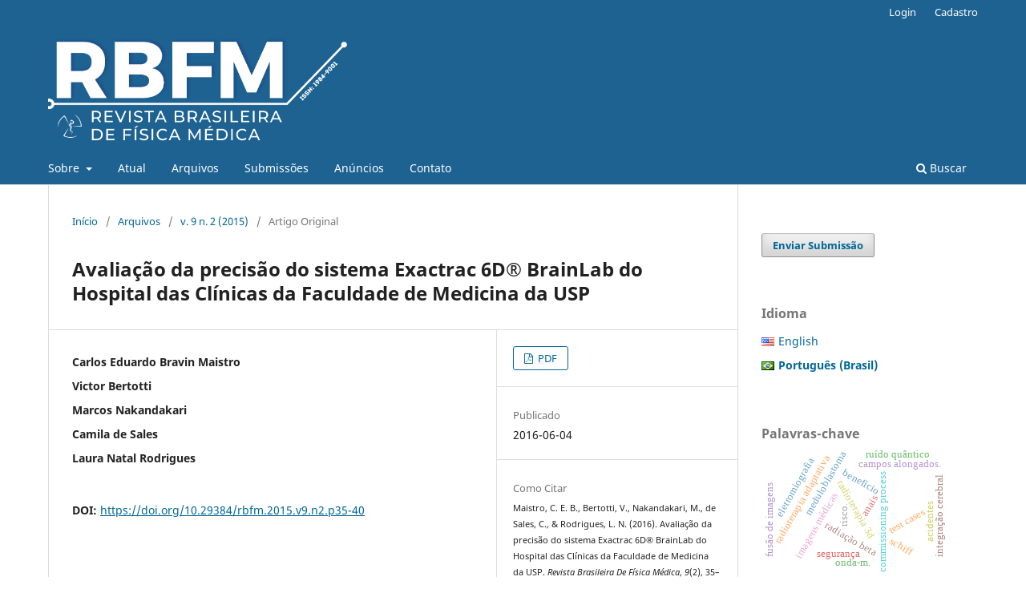

--- FILE ---
content_type: text/html; charset=utf-8
request_url: https://www.rbfm.org.br/rbfm/article/view/337
body_size: 11169
content:
<!DOCTYPE html>
<html lang="pt-BR" xml:lang="pt-BR">
<head>
	<meta charset="utf-8">
	<meta name="viewport" content="width=device-width, initial-scale=1.0">
	<title>
		Avaliação da precisão do sistema Exactrac 6D® BrainLab do Hospital das Clínicas da Faculdade de Medicina da USP
							| Revista Brasileira de Física Médica
			</title>

	
<meta name="generator" content="Open Journal Systems 3.3.0.21" />
<title>Revista Brasileira de Física Médica</title>
<link rel="schema.DC" href="http://purl.org/dc/elements/1.1/" />
<meta name="DC.Creator.PersonalName" content="Carlos Eduardo Bravin Maistro"/>
<meta name="DC.Creator.PersonalName" content="Victor Bertotti"/>
<meta name="DC.Creator.PersonalName" content="Marcos Nakandakari"/>
<meta name="DC.Creator.PersonalName" content="Camila de Sales"/>
<meta name="DC.Creator.PersonalName" content="Laura Natal Rodrigues"/>
<meta name="DC.Date.created" scheme="ISO8601" content="2016-06-04"/>
<meta name="DC.Date.dateSubmitted" scheme="ISO8601" content="2016-05-21"/>
<meta name="DC.Date.issued" scheme="ISO8601" content="2016-10-22"/>
<meta name="DC.Date.modified" scheme="ISO8601" content="2018-01-12"/>
<meta name="DC.Description" xml:lang="pt" content="O objetivo deste trabalho foi avaliar a exatidão e precisão do sistema Exactrac 6D® Brainlab, instalado no Hospital das Clínicas da Faculdade de Medicina da USP, para tratamentos de radiocirurgia (frameless) utilizando máscara termoplástica para procedimentos estereotáxicos. Foram realizados quatro conjuntos de testes com diferentes finalidades: avaliar a precisão de localização através do sistema de infravermelho; avaliar a reprodutibilidade do algoritmo de fusão de imagem; avaliar o sistema de raios-X; e avaliar a precisão global do sistema através de um teste end-to-end utilizando objeto simulador craniano e máscara termoplástica. Verificou-se que o sistema de infravermelho apresentou um desvio máximo de localização de 0,5 mm e o sistema de raios-X uma precisão de 0,15 mm e 0,6°. A reprodutibilidade do algoritmo de fusão apresentou um desvio máximo de posicionamento inferior a 0,5 mm e 0,5° e a análise quantitativa dos resultados obtidos para o teste end-to-end indicaram um erro máximo global do sistema menor que 0,8 mm."/>
<meta name="DC.Format" scheme="IMT" content="application/pdf"/>
<meta name="DC.Identifier" content="337"/>
<meta name="DC.Identifier.pageNumber" content="35-40"/>
<meta name="DC.Identifier.DOI" content="10.29384/rbfm.2015.v9.n2.p35-40"/>
<meta name="DC.Identifier.URI" content="https://www.rbfm.org.br/rbfm/article/view/337"/>
<meta name="DC.Language" scheme="ISO639-1" content="pt"/>
<meta name="DC.Rights" content="Copyright (c) 2016 Revista Brasileira de Física Médica"/>
<meta name="DC.Rights" content=""/>
<meta name="DC.Source" content="Revista Brasileira de Física Médica"/>
<meta name="DC.Source.ISSN" content="1984-9001"/>
<meta name="DC.Source.Issue" content="2"/>
<meta name="DC.Source.Volume" content="9"/>
<meta name="DC.Source.URI" content="https://www.rbfm.org.br/rbfm"/>
<meta name="DC.Title" content="Avaliação da precisão do sistema Exactrac 6D® BrainLab do Hospital das Clínicas da Faculdade de Medicina da USP"/>
<meta name="DC.Type" content="Text.Serial.Journal"/>
<meta name="DC.Type.articleType" content="Artigo Original"/>
<meta name="gs_meta_revision" content="1.1"/>
<meta name="citation_journal_title" content="Revista Brasileira de Física Médica"/>
<meta name="citation_journal_abbrev" content="Rev Bras Fis Med"/>
<meta name="citation_issn" content="1984-9001"/> 
<meta name="citation_author" content="Carlos Eduardo Bravin Maistro"/>
<meta name="citation_author" content="Victor Bertotti"/>
<meta name="citation_author" content="Marcos Nakandakari"/>
<meta name="citation_author" content="Camila de Sales"/>
<meta name="citation_author" content="Laura Natal Rodrigues"/>
<meta name="citation_title" content="Avaliação da precisão do sistema Exactrac 6D® BrainLab do Hospital das Clínicas da Faculdade de Medicina da USP"/>
<meta name="citation_language" content="pt"/>
<meta name="citation_date" content="2015"/>
<meta name="citation_volume" content="9"/>
<meta name="citation_issue" content="2"/>
<meta name="citation_firstpage" content="35"/>
<meta name="citation_lastpage" content="40"/>
<meta name="citation_doi" content="10.29384/rbfm.2015.v9.n2.p35-40"/>
<meta name="citation_abstract_html_url" content="https://www.rbfm.org.br/rbfm/article/view/337"/>
<meta name="citation_pdf_url" content="https://www.rbfm.org.br/rbfm/article/download/337/v9n2p35"/>
<meta name="citation_reference" content="SCHELL, M.C. et al. Stereotactic Radiosurgery: AAPM Report No 54. Radiation Therapy Committee Report of Task Group 42, USA, June 1995."/>
<meta name="citation_reference" content="http://www.businesswire.com/news/home/2013072300%206184/en/Brainlab-Princess-Alexandra-Hospital-Brisbane-Chooses-ExacTrac%C2%AE. Acessado em 14/02/2016."/>
<meta name="citation_reference" content="Spadea, Maria Francesca et al.. Intra-fraction setup variability: IR optical localization vs. X-ray imaging in a hypofractionated patient population. Radiation Oncology, 2011 6:38."/>
<meta name="citation_reference" content="ICRU Report 62. Prescribing, Recording and Reporting Photon Beam Therapy (Supplement to ICRU Report 51). IAEA. 1999."/>
<meta name="citation_reference" content="Exactrac Versão 6.0. Manual de Usuário Clínico. Revisão 1.3."/>
<meta name="citation_reference" content="Oliveira, C.T. , Nakandakari, M.V.N. , Sales, C.P. , Cunha, A.P.V. , Sereno,M., Rodrigues, L.N. Análise qualitativa e quantitativa do sistema de infravermelho do Exactrac X-Ray 6D no posicionamento de pacientes. Congesso Brasileiro de Física Médica 2014, Goiânia, Brasil."/>
<meta name="citation_reference" content="http://www.ifi.unicamp.br/~brito/graferr.pdf. Acessado em 15/02/2016."/>
<meta name="citation_reference" content="Naren Ramakrishna, Florin Rosca, Scott Friesen, Evrim Tezcanli, Piotr Zygmanszki, Fred Hacker. A clinical comparison of patient setup and intra-fraction motion using frame-based radiosurgery versus a frameless image-guided radiosurgery system for intracranial lesions. Department of Radiation Oncology, Brigham and Women’s Hospital and Dana Farber Cancer Institute, Boston, MA, USA."/>
<meta name="citation_reference" content="Gregory Twork. Validation of the Spatial Accuracy of the ExacTrac® Adaptive Gating System. Department of Medical Physics McGill University, Montreal, QC August 2011."/>
<meta name="og:site_name" content="Revista Brasileira de Física Médica"/>
<meta name="og:type" content="article"/>
<meta name="og:title" content="Avaliação da precisão do sistema Exactrac 6D® BrainLab do Hospital das Clínicas da Faculdade de Medicina da USP"/>
<meta name="og:description" content="
O objetivo deste trabalho foi avaliar a exatidão e precisão do sistema Exactrac 6D® Brainlab, instalado no Hospital das Clínicas da Faculdade de Medicina da USP, para tratamentos de radiocirurgia (frameless) utilizando máscara termoplástica para procedimentos estereotáxicos. Foram realizados quatro conjuntos de testes com diferentes finalidades: avaliar a precisão de localização através do sistema de infravermelho; avaliar a reprodutibilidade do algoritmo de fusão de imagem; avaliar o sistema de raios-X; e avaliar a precisão global do sistema através de um teste end-to-end utilizando objeto simulador craniano e máscara termoplástica. Verificou-se que o sistema de infravermelho apresentou um desvio máximo de localização de 0,5 mm e o sistema de raios-X uma precisão de 0,15 mm e 0,6°. A reprodutibilidade do algoritmo de fusão apresentou um desvio máximo de posicionamento inferior a 0,5 mm e 0,5° e a análise quantitativa dos resultados obtidos para o teste end-to-end indicaram um erro máximo global do sistema menor que 0,8 mm.
"/>
<meta name="og:url" content="https://www.rbfm.org.br/rbfm/article/view/337"/>
<meta name="og:locale" content="pt_BR"/>
<meta name="og:image" content="https://www.rbfm.org.br/public/journals/1/pageHeaderLogoImage_pt_BR.png"/>
<meta name="article:published_time" content="2016-06-04"/>

	<link rel="stylesheet" href="https://www.rbfm.org.br/rbfm/$$$call$$$/page/page/css?name=stylesheet" type="text/css" /><link rel="stylesheet" href="https://www.rbfm.org.br/rbfm/$$$call$$$/page/page/css?name=font" type="text/css" /><link rel="stylesheet" href="https://www.rbfm.org.br/lib/pkp/styles/fontawesome/fontawesome.css?v=3.3.0.21" type="text/css" /><link rel="stylesheet" href="https://www.rbfm.org.br/plugins/generic/citations/css/citations.css?v=3.3.0.21" type="text/css" /><link rel="stylesheet" href="https://www.rbfm.org.br/plugins/generic/doiInSummary/styles/doi.css?v=3.3.0.21" type="text/css" /><link rel="stylesheet" href="https://www.rbfm.org.br/plugins/generic/orcidProfile/css/orcidProfile.css?v=3.3.0.21" type="text/css" /><link rel="stylesheet" href="https://www.rbfm.org.br/public/journals/1/styleSheet.css?d=" type="text/css" />
</head>
<body class="pkp_page_article pkp_op_view has_site_logo" dir="ltr">

	<div class="pkp_structure_page">

				<header class="pkp_structure_head" id="headerNavigationContainer" role="banner">
						
 <nav class="cmp_skip_to_content" aria-label="Ir para os links de conteúdo">
	<a href="#pkp_content_main">Ir para o conteúdo principal</a>
	<a href="#siteNav">Ir para o menu de navegação principal</a>
		<a href="#pkp_content_footer">Ir para o rodapé</a>
</nav>

			<div class="pkp_head_wrapper">

				<div class="pkp_site_name_wrapper">
					<button class="pkp_site_nav_toggle">
						<span>Open Menu</span>
					</button>
										<div class="pkp_site_name">
																<a href="						https://www.rbfm.org.br/rbfm/index
					" class="is_img">
							<img src="https://www.rbfm.org.br/public/journals/1/pageHeaderLogoImage_pt_BR.png" width="1223" height="480"  />
						</a>
										</div>
				</div>

				
				<nav class="pkp_site_nav_menu" aria-label="Navegação no Site">
					<a id="siteNav"></a>
					<div class="pkp_navigation_primary_row">
						<div class="pkp_navigation_primary_wrapper">
																				<ul id="navigationPrimary" class="pkp_navigation_primary pkp_nav_list">
								<li class="">
				<a href="https://www.rbfm.org.br/rbfm/about">
					Sobre
				</a>
									<ul>
																					<li class="">
									<a href="https://www.rbfm.org.br/rbfm/about">
										Sobre a Revista
									</a>
								</li>
																												<li class="">
									<a href="https://www.rbfm.org.br/rbfm/about/editorialTeam">
										Equipe Editorial
									</a>
								</li>
																												<li class="">
									<a href="https://www.rbfm.org.br/rbfm/about/privacy">
										Declaração de Privacidade
									</a>
								</li>
																		</ul>
							</li>
								<li class="">
				<a href="https://www.rbfm.org.br/rbfm/issue/current">
					Atual
				</a>
							</li>
								<li class="">
				<a href="https://www.rbfm.org.br/rbfm/issue/archive">
					Arquivos
				</a>
							</li>
								<li class="">
				<a href="https://www.rbfm.org.br/rbfm/about/submissions">
					Submissões
				</a>
							</li>
								<li class="">
				<a href="https://www.rbfm.org.br/rbfm/announcement">
					Anúncios
				</a>
							</li>
								<li class="">
				<a href="https://www.rbfm.org.br/rbfm/about/contact">
					Contato
				</a>
							</li>
			</ul>

				

																						<div class="pkp_navigation_search_wrapper">
									<a href="https://www.rbfm.org.br/rbfm/search" class="pkp_search pkp_search_desktop">
										<span class="fa fa-search" aria-hidden="true"></span>
										Buscar
									</a>
								</div>
													</div>
					</div>
					<div class="pkp_navigation_user_wrapper" id="navigationUserWrapper">
							<ul id="navigationUser" class="pkp_navigation_user pkp_nav_list">
								<li class="profile">
				<a href="https://www.rbfm.org.br/rbfm/login">
					Login
				</a>
							</li>
								<li class="profile">
				<a href="https://www.rbfm.org.br/rbfm/user/register">
					Cadastro
				</a>
							</li>
										</ul>

					</div>
				</nav>
			</div><!-- .pkp_head_wrapper -->
		</header><!-- .pkp_structure_head -->

						<div class="pkp_structure_content has_sidebar">
			<div class="pkp_structure_main" role="main">
				<a id="pkp_content_main"></a>

<div class="page page_article">
			<nav class="cmp_breadcrumbs" role="navigation" aria-label="Você está aqui:">
	<ol>
		<li>
			<a href="https://www.rbfm.org.br/rbfm/index">
				Início
			</a>
			<span class="separator">/</span>
		</li>
		<li>
			<a href="https://www.rbfm.org.br/rbfm/issue/archive">
				Arquivos
			</a>
			<span class="separator">/</span>
		</li>
					<li>
				<a href="https://www.rbfm.org.br/rbfm/issue/view/22">
					v. 9 n. 2 (2015)
				</a>
				<span class="separator">/</span>
			</li>
				<li class="current" aria-current="page">
			<span aria-current="page">
									Artigo Original
							</span>
		</li>
	</ol>
</nav>
	
		  	 <article class="obj_article_details">

		
	<h1 class="page_title">
		Avaliação da precisão do sistema Exactrac 6D® BrainLab do Hospital das Clínicas da Faculdade de Medicina da USP
	</h1>

	
	<div class="row">
		<div class="main_entry">

							<section class="item authors">
					<h2 class="pkp_screen_reader">Autores</h2>
					<ul class="authors">
											<li>
							<span class="name">
								Carlos Eduardo Bravin Maistro
							</span>
																				</li>
											<li>
							<span class="name">
								Victor Bertotti
							</span>
																				</li>
											<li>
							<span class="name">
								Marcos Nakandakari
							</span>
																				</li>
											<li>
							<span class="name">
								Camila de Sales
							</span>
																				</li>
											<li>
							<span class="name">
								Laura Natal Rodrigues
							</span>
																				</li>
										</ul>
				</section>
			
																												<section class="item doi">
						<h2 class="label">
														DOI:
						</h2>
						<span class="value">
							<a href="https://doi.org/10.29384/rbfm.2015.v9.n2.p35-40">
								https://doi.org/10.29384/rbfm.2015.v9.n2.p35-40
							</a>
						</span>
					</section>
							
						
										<section class="item abstract">
					<h2 class="label">Resumo</h2>
					<p>O objetivo deste trabalho foi avaliar a exatidão e precisão do sistema Exactrac 6D® Brainlab, instalado no Hospital das Clínicas da Faculdade de Medicina da USP, para tratamentos de radiocirurgia (<em>frameless</em>)<em> </em>utilizando máscara termoplástica para procedimentos estereotáxicos. Foram realizados quatro conjuntos de testes com diferentes finalidades: avaliar a precisão de localização através do sistema de infravermelho; avaliar a reprodutibilidade do algoritmo de fusão de imagem; avaliar o sistema de raios-X; e avaliar a precisão global do sistema através de um teste <em>end-to-end </em>utilizando objeto simulador craniano e máscara termoplástica<em>. </em>Verificou-se que o sistema de infravermelho apresentou um desvio máximo de localização de 0,5 mm e o sistema de raios-X uma precisão de 0,15 mm e 0,6°. A reprodutibilidade do algoritmo de fusão apresentou um desvio máximo de posicionamento inferior a 0,5 mm e 0,5° e a análise quantitativa dos resultados obtidos para o teste <em>end-to-end</em> indicaram um erro máximo global do sistema menor que 0,8 mm.</p>
				</section>
			
			<div class="item downloads_chart">
	<h3 class="label">
		Downloads
	</h3>
	<div class="value">
		<canvas class="usageStatsGraph" data-object-type="Submission" data-object-id="337"></canvas>
		<div class="usageStatsUnavailable" data-object-type="Submission" data-object-id="337">
			Não há dados estatísticos.
		</div>
	</div>
</div>


																																															
										<section class="item references">
					<h2 class="label">
						Referências
					</h2>
					<div class="value">
																					<p>SCHELL, M.C. et al. Stereotactic Radiosurgery: AAPM Report No 54. Radiation Therapy Committee Report of Task Group 42, USA, June 1995. </p>
															<p><a href="http://www.businesswire.com/news/home/2013072300%206184/en/Brainlab-Princess-Alexandra-Hospital-Brisbane-Chooses-ExacTrac%C2%AE">http://www.businesswire.com/news/home/2013072300%206184/en/Brainlab-Princess-Alexandra-Hospital-Brisbane-Chooses-ExacTrac%C2%AE</a>. Acessado em 14/02/2016. </p>
															<p>Spadea, Maria Francesca et al.. Intra-fraction setup variability: IR optical localization vs. X-ray imaging in a hypofractionated patient population. Radiation Oncology, 2011 6:38. </p>
															<p>ICRU Report 62. Prescribing, Recording and Reporting Photon Beam Therapy (Supplement to ICRU Report 51). IAEA. 1999. </p>
															<p>Exactrac Versão 6.0. Manual de Usuário Clínico. Revisão 1.3. </p>
															<p>Oliveira, C.T. , Nakandakari, M.V.N. , Sales, C.P. , Cunha, A.P.V. , Sereno,M., Rodrigues, L.N. Análise qualitativa e quantitativa do sistema de infravermelho do Exactrac X-Ray 6D no posicionamento de pacientes. Congesso Brasileiro de Física Médica 2014, Goiânia, Brasil. </p>
															<p><a href="http://www.ifi.unicamp.br/~brito/graferr.pdf">http://www.ifi.unicamp.br/~brito/graferr.pdf</a>. Acessado em 15/02/2016. </p>
															<p>Naren Ramakrishna, Florin Rosca, Scott Friesen, Evrim Tezcanli, Piotr Zygmanszki, Fred Hacker. A clinical comparison of patient setup and intra-fraction motion using frame-based radiosurgery versus a frameless image-guided radiosurgery system for intracranial lesions. Department of Radiation Oncology, Brigham and Women’s Hospital and Dana Farber Cancer Institute, Boston, MA, USA. </p>
															<p>Gregory Twork. Validation of the Spatial Accuracy of the ExacTrac® Adaptive Gating System. Department of Medical Physics McGill University, Montreal, QC August 2011. </p>
																		</div>
				</section>
			
		</div><!-- .main_entry -->

		<div class="entry_details">

						
										<div class="item galleys">
					<h2 class="pkp_screen_reader">
						Downloads
					</h2>
					<ul class="value galleys_links">
													<li>
								
	
							

<a class="obj_galley_link pdf" href="https://www.rbfm.org.br/rbfm/article/view/337/v9n2p35">

		
	PDF

	</a>
							</li>
											</ul>
				</div>
						
						<div class="item published">
				<section class="sub_item">
					<h2 class="label">
						Publicado
					</h2>
					<div class="value">
																			<span>2016-06-04</span>
																	</div>
				</section>
							</div>
			
										<div class="item citation">
					<section class="sub_item citation_display">
						<h2 class="label">
							Como Citar
						</h2>
						<div class="value">
							<div id="citationOutput" role="region" aria-live="polite">
								<div class="csl-bib-body">
  <div class="csl-entry">Maistro, C. E. B., Bertotti, V., Nakandakari, M., de Sales, C., &#38; Rodrigues, L. N. (2016). Avaliação da precisão do sistema Exactrac 6D® BrainLab do Hospital das Clínicas da Faculdade de Medicina da USP. <i>Revista Brasileira De Física Médica</i>, <i>9</i>(2), 35–40. https://doi.org/10.29384/rbfm.2015.v9.n2.p35-40</div>
</div>
							</div>
							<div class="citation_formats">
								<button class="cmp_button citation_formats_button" aria-controls="cslCitationFormats" aria-expanded="false" data-csl-dropdown="true">
									Fomatos de Citação
								</button>
								<div id="cslCitationFormats" class="citation_formats_list" aria-hidden="true">
									<ul class="citation_formats_styles">
																					<li>
												<a
													rel="nofollow"
													aria-controls="citationOutput"
													href="https://www.rbfm.org.br/rbfm/citationstylelanguage/get/acm-sig-proceedings?submissionId=337&amp;publicationId=317"
													data-load-citation
													data-json-href="https://www.rbfm.org.br/rbfm/citationstylelanguage/get/acm-sig-proceedings?submissionId=337&amp;publicationId=317&amp;return=json"
												>
													ACM
												</a>
											</li>
																					<li>
												<a
													rel="nofollow"
													aria-controls="citationOutput"
													href="https://www.rbfm.org.br/rbfm/citationstylelanguage/get/acs-nano?submissionId=337&amp;publicationId=317"
													data-load-citation
													data-json-href="https://www.rbfm.org.br/rbfm/citationstylelanguage/get/acs-nano?submissionId=337&amp;publicationId=317&amp;return=json"
												>
													ACS
												</a>
											</li>
																					<li>
												<a
													rel="nofollow"
													aria-controls="citationOutput"
													href="https://www.rbfm.org.br/rbfm/citationstylelanguage/get/apa?submissionId=337&amp;publicationId=317"
													data-load-citation
													data-json-href="https://www.rbfm.org.br/rbfm/citationstylelanguage/get/apa?submissionId=337&amp;publicationId=317&amp;return=json"
												>
													APA
												</a>
											</li>
																					<li>
												<a
													rel="nofollow"
													aria-controls="citationOutput"
													href="https://www.rbfm.org.br/rbfm/citationstylelanguage/get/associacao-brasileira-de-normas-tecnicas?submissionId=337&amp;publicationId=317"
													data-load-citation
													data-json-href="https://www.rbfm.org.br/rbfm/citationstylelanguage/get/associacao-brasileira-de-normas-tecnicas?submissionId=337&amp;publicationId=317&amp;return=json"
												>
													ABNT
												</a>
											</li>
																					<li>
												<a
													rel="nofollow"
													aria-controls="citationOutput"
													href="https://www.rbfm.org.br/rbfm/citationstylelanguage/get/chicago-author-date?submissionId=337&amp;publicationId=317"
													data-load-citation
													data-json-href="https://www.rbfm.org.br/rbfm/citationstylelanguage/get/chicago-author-date?submissionId=337&amp;publicationId=317&amp;return=json"
												>
													Chicago
												</a>
											</li>
																					<li>
												<a
													rel="nofollow"
													aria-controls="citationOutput"
													href="https://www.rbfm.org.br/rbfm/citationstylelanguage/get/harvard-cite-them-right?submissionId=337&amp;publicationId=317"
													data-load-citation
													data-json-href="https://www.rbfm.org.br/rbfm/citationstylelanguage/get/harvard-cite-them-right?submissionId=337&amp;publicationId=317&amp;return=json"
												>
													Harvard
												</a>
											</li>
																					<li>
												<a
													rel="nofollow"
													aria-controls="citationOutput"
													href="https://www.rbfm.org.br/rbfm/citationstylelanguage/get/ieee?submissionId=337&amp;publicationId=317"
													data-load-citation
													data-json-href="https://www.rbfm.org.br/rbfm/citationstylelanguage/get/ieee?submissionId=337&amp;publicationId=317&amp;return=json"
												>
													IEEE
												</a>
											</li>
																					<li>
												<a
													rel="nofollow"
													aria-controls="citationOutput"
													href="https://www.rbfm.org.br/rbfm/citationstylelanguage/get/modern-language-association?submissionId=337&amp;publicationId=317"
													data-load-citation
													data-json-href="https://www.rbfm.org.br/rbfm/citationstylelanguage/get/modern-language-association?submissionId=337&amp;publicationId=317&amp;return=json"
												>
													MLA
												</a>
											</li>
																					<li>
												<a
													rel="nofollow"
													aria-controls="citationOutput"
													href="https://www.rbfm.org.br/rbfm/citationstylelanguage/get/turabian-fullnote-bibliography?submissionId=337&amp;publicationId=317"
													data-load-citation
													data-json-href="https://www.rbfm.org.br/rbfm/citationstylelanguage/get/turabian-fullnote-bibliography?submissionId=337&amp;publicationId=317&amp;return=json"
												>
													Turabian
												</a>
											</li>
																					<li>
												<a
													rel="nofollow"
													aria-controls="citationOutput"
													href="https://www.rbfm.org.br/rbfm/citationstylelanguage/get/vancouver?submissionId=337&amp;publicationId=317"
													data-load-citation
													data-json-href="https://www.rbfm.org.br/rbfm/citationstylelanguage/get/vancouver?submissionId=337&amp;publicationId=317&amp;return=json"
												>
													Vancouver
												</a>
											</li>
																			</ul>
																			<div class="label">
											Baixar Citação
										</div>
										<ul class="citation_formats_styles">
																							<li>
													<a href="https://www.rbfm.org.br/rbfm/citationstylelanguage/download/ris?submissionId=337&amp;publicationId=317">
														<span class="fa fa-download"></span>
														Endnote/Zotero/Mendeley (RIS)
													</a>
												</li>
																							<li>
													<a href="https://www.rbfm.org.br/rbfm/citationstylelanguage/download/bibtex?submissionId=337&amp;publicationId=317">
														<span class="fa fa-download"></span>
														BibTeX
													</a>
												</li>
																					</ul>
																	</div>
							</div>
						</div>
					</section>
				</div>
			
										<div class="item issue">

											<section class="sub_item">
							<h2 class="label">
								Edição
							</h2>
							<div class="value">
								<a class="title" href="https://www.rbfm.org.br/rbfm/issue/view/22">
									v. 9 n. 2 (2015)
								</a>
							</div>
						</section>
					
											<section class="sub_item">
							<h2 class="label">
								Seção
							</h2>
							<div class="value">
								Artigo Original
							</div>
						</section>
					
									</div>
			
															
										<div class="item copyright">
					<h2 class="label">
						Licença
					</h2>
										<p>A submissão de artigos originais para a Revista Brasileira de Física Médica implica na transferência, pelos autores, dos direitos de publicação impressa e digital. Os direitos autorais para os artigos publicados são do autor, com direitos do periódico sobre a primeira publicação. Os autores somente poderão utilizar os mesmos resultados em outras publicações indicando claramente este periódico como o meio da publicação original. Em virtude de sermos um periódico de acesso aberto, permite-se o uso gratuito dos artigos em aplicações educacionais, científicas, não comerciais, desde que citada a fonte.</p>
<p>A Revista Brasileira de Física Médica está sob a <strong>Licença Creative Commons Attribution-NonCommercial-NoDerivatives 4.0 International (CC BY-NC-ND 4.0)</strong>. </p>
<p><img src="https://i.creativecommons.org/l/by-nc-nd/4.0/88x31.png" alt="Creative Commons License" /></p>
<p> </p>
				</div>
			
			

		</div><!-- .entry_details -->
	</div><!-- .row -->

</article>

	<div id="articlesBySameAuthorList">
						<h3>Artigos mais lidos pelo mesmo(s) autor(es)</h3>

			<ul>
																													<li>
													Laura Natal Rodrigues,
												<a href="https://www.rbfm.org.br/rbfm/article/view/36">
							Metrologia das radiações ionizantes
						</a>,
						<a href="https://www.rbfm.org.br/rbfm/issue/view/3">
							Revista Brasileira de Física Médica: v. 3 n. 1 (2009)
						</a>
					</li>
																													<li>
													Carolina Mota Novais da Cunha,
													Ana Claudia de Chiara,
													Laura Natal Rodrigues,
												<a href="https://www.rbfm.org.br/rbfm/article/view/454">
							Análise da movimentação tumoral na direção Superior – Inferior em casos de SBRT de pulmão utilizando tomografia 4D
						</a>,
						<a href="https://www.rbfm.org.br/rbfm/issue/view/30">
							Revista Brasileira de Física Médica: v. 12 n. 1 (2018)
						</a>
					</li>
																													<li>
													Bruno Lopes Rodrigues,
													Victor Augusto Bertotti Ribeiro,
													Adriana Aparecida Flosi,
													Hélio Yoriyaz,
													Maira Goes Nunes,
													Carlos Eduardo Bravin Maistro,
												<a href="https://www.rbfm.org.br/rbfm/article/view/578">
							Impacto Dosimétrico de Curvas CT-to-ED em Irradiações de Heterogeneidades de Alto Número Atômico
						</a>,
						<a href="https://www.rbfm.org.br/rbfm/issue/view/36">
							Revista Brasileira de Física Médica: v. 14 (2020)
						</a>
					</li>
																													<li>
													Guilherme Bulgraen dos Santos,
													Laura Natal Rodrigues,
													Ana Claudia Magni De Chiara,
													Gabriela Reis dos Santos,
												<a href="https://www.rbfm.org.br/rbfm/article/view/451">
							Avaliação do algoritmo Pencil Beam e das incertezas de Monte Carlo para o controle de qualidade em VMAT
						</a>,
						<a href="https://www.rbfm.org.br/rbfm/issue/view/36">
							Revista Brasileira de Física Médica: v. 14 (2020)
						</a>
					</li>
																													<li>
													Caroline Zeppellini dos Santos,
													Marcos Vinicius Nakaoka Nakandakari,
													Ana Paula Vollet Cunha,
													Laura Natal Rodrigues,
												<a href="https://www.rbfm.org.br/rbfm/article/view/308">
							Estudo comparativo de câmaras de ionização de dois diferentes volumes sensíveis para controle de qualidade da dose em IMRT
						</a>,
						<a href="https://www.rbfm.org.br/rbfm/issue/view/17">
							Revista Brasileira de Física Médica: v. 8 n. 1 (2014)
						</a>
					</li>
																													<li>
													Laura Natal Rodrigues,
												<a href="https://www.rbfm.org.br/rbfm/article/view/7">
							Editorial
						</a>,
						<a href="https://www.rbfm.org.br/rbfm/issue/view/1">
							Revista Brasileira de Física Médica: v. 1 n. 1 (2005)
						</a>
					</li>
							</ul>
			<div id="articlesBySameAuthorPages">
				
			</div>
			</div>


</div><!-- .page -->

	</div><!-- pkp_structure_main -->

									<div class="pkp_structure_sidebar left" role="complementary" aria-label="Barra lateral">
				 
<div class="pkp_block block_make_submission">
	<h2 class="pkp_screen_reader">
		Enviar Submissão
	</h2>

	<div class="content">
		<a class="block_make_submission_link" href="https://www.rbfm.org.br/rbfm/about/submissions">
			Enviar Submissão
		</a>
	</div>
</div>
<link rel="stylesheet" type="text/css" href="/plugins/blocks/bandeiraIdioma/flagToggle.css">

<div class="pkp_block block_language">
	<span class="title">
		Idioma
	</span>

	<div class="content">
		<ul>
							<li class="locale_en_US" lang="en_US">
					<a href="https://www.rbfm.org.br/rbfm/user/setLocale/en_US?source=%2Frbfm%2Farticle%2Fview%2F337">
						
												<span class="flagToggle en_US">
						&nbsp;
						</span>

																			English
						
					</a>
				</li>
							<li class="locale_pt_BR current" lang="pt_BR">
					<a href="https://www.rbfm.org.br/rbfm/user/setLocale/pt_BR?source=%2Frbfm%2Farticle%2Fview%2F337">
						
												<span class="flagToggle pt_BR">
						&nbsp;
						</span>

																			<strong>Português (Brasil)</strong>
						
						
					</a>
				</li>
					</ul>
	</div>
</div><!-- .block_language -->
<div class="pkp_block block_Keywordcloud">
	<h2 class="title">Palavras-chave</h2>
	<div class="content" id='wordcloud'></div>

	<script>
		function randomColor() {
			var cores = ['#1f77b4', '#ff7f0e', '#2ca02c', '#d62728', '#9467bd', '#8c564b', '#e377c2', '#7f7f7f', '#bcbd22', '#17becf'];
			return cores[Math.floor(Math.random()*cores.length)];
		}

					document.addEventListener("DOMContentLoaded", function() {
				var keywords = [{"text":"anais","size":1},{"text":"aux\u00edlio computadorizado ao diagn\u00f3stico.","size":1},{"text":"commissioning process","size":1},{"text":"test cases","size":1},{"text":"radioterapia 3d","size":1},{"text":"meduloblastoma","size":1},{"text":"neuroeixo erro de posicionamento","size":1},{"text":"campos alongados.","size":1},{"text":"imagens m\u00e9dicas","size":1},{"text":"instrumenta\u00e7\u00e3o nuclear","size":1},{"text":"radioterapia adaptativa","size":1},{"text":"radia\u00e7\u00e3o beta","size":1},{"text":"treinamento em servi\u00e7o.","size":1},{"text":"seguran\u00e7a","size":1},{"text":"acidentes","size":1},{"text":"integra\u00e7\u00e3o cerebral","size":1},{"text":"imagem funcional por resson\u00e2ncia magn\u00e9tica","size":1},{"text":"marca\u00e7\u00e3o dos spins arteriais","size":1},{"text":"stereotactic radiosurgery","size":1},{"text":"fus\u00e3o de imagens","size":1},{"text":"feixe de el\u00e9trons","size":1},{"text":"bioeletricidade","size":1},{"text":"corre\u00e7\u00e3o de heterogeneidade","size":1},{"text":"unidades de hounsfield","size":1},{"text":"sistema de planejamento","size":1},{"text":"densidade eletr\u00f4nica","size":1},{"text":"artefato de est\u00edmulo","size":1},{"text":"eletromiografia","size":1},{"text":"onda-m.","size":1},{"text":"sistemas embarcados","size":1},{"text":"m\u00e9todo monte carlo.","size":1},{"text":"eletrocardiograma","size":1},{"text":"eletrodos capacitivos","size":1},{"text":"redu\u00e7\u00e3o da dose de radia\u00e7\u00e3o","size":1},{"text":"ru\u00eddo qu\u00e2ntico","size":1},{"text":"correla\u00e7\u00e3o do ru\u00eddo","size":1},{"text":"detector de raios x.","size":1},{"text":"implante mam\u00e1rio","size":1},{"text":"dose glandular normalizada","size":1},{"text":"raios x diagn\u00f3stico","size":1},{"text":"c\u00e1lculo de dose","size":1},{"text":"magnetic resonance imaging","size":1},{"text":"schiff","size":1},{"text":"benef\u00edcio","size":1},{"text":"avalia\u00e7\u00e3o benef\u00edcio-risco","size":1},{"text":"risco.","size":1},{"text":"biomagnetismo","size":1},{"text":"neuroestimula\u00e7\u00e3o","size":1},{"text":"neuronavega\u00e7\u00e3o","size":1},{"text":"f\u00f3tons contaminantes","size":1}];
				var totalWeight = 0;
				var width = 300;
				var height = 200;
				var transitionDuration = 200;	
				var length_keywords = keywords.length;
				var layout = d3.layout.cloud();

				layout.size([width, height])
					.words(keywords)
					.fontSize(function(d)
					{
						return fontSize(+d.size);
					})
					.on('end', draw);
				
				var svg = d3.select("#wordcloud").append("svg")
					.attr("viewBox", "0 0 " + width + " " + height)	
					.attr("width", '100%');		
				
				function update() {
					var words = layout.words();
					fontSize = d3.scaleLinear().range([16, 34]);
					if (words.length) {
						fontSize.domain([+words[words.length - 1].size || 1, +words[0].size]);
					}
				}
				
				keywords.forEach(function(item,index){totalWeight += item.size;});

				update();

				function draw(words, bounds) {
					var w = layout.size()[0],
						h = layout.size()[1];

					scaling = bounds
						? Math.min(
							w / Math.abs(bounds[1].x - w / 2),
							w / Math.abs(bounds[0].x - w / 2),
							h / Math.abs(bounds[1].y - h / 2),
							h / Math.abs(bounds[0].y - h / 2),
						) / 2
						: 1;

					svg
					.append("g")
					.attr(
						"transform",
						"translate(" + [w >> 1, h >> 1] + ")scale(" + scaling + ")",
					)
					.selectAll("text")
						.data(words)
					.enter().append("text")
						.style("font-size", function(d) { return d.size + "px"; })
						.style("font-family", 'serif')
						.style("fill", randomColor)
						.style('cursor', 'pointer')
						.style('opacity', 0.7)
						.attr('class', 'keyword')
						.attr("text-anchor", "middle")
						.attr("transform", function(d) {
							return "translate(" + [d.x, d.y] + ")rotate(" + d.rotate + ")";
						}) 
						.text(function(d) { return d.text; })
						.on("click", function(d, i){
							window.location = "https://www.rbfm.org.br/rbfm/search?query=QUERY_SLUG".replace(/QUERY_SLUG/, encodeURIComponent(''+d.text+''));
						})
						.on("mouseover", function(d, i) {
							d3.select(this).transition()
								.duration(transitionDuration)
								.style('font-size',function(d) { return (d.size + 3) + "px"; })
								.style('opacity', 1);
						})
						.on("mouseout", function(d, i) {
							d3.select(this).transition()
								.duration(transitionDuration)
								.style('font-size',function(d) { return d.size + "px"; })
								.style('opacity', 0.7);
						})
						.on('resize', function() { update() });
				}

				layout.start();

			});
			</script>
</div>
<div class="pkp_block block_information">
	<h2 class="title">Informações</h2>
	<div class="content">
		<ul>
							<li>
					<a href="https://www.rbfm.org.br/rbfm/information/readers">
						Para Leitores
					</a>
				</li>
										<li>
					<a href="https://www.rbfm.org.br/rbfm/information/authors">
						Para Autores
					</a>
				</li>
										<li>
					<a href="https://www.rbfm.org.br/rbfm/information/librarians">
						Para Bibliotecários
					</a>
				</li>
					</ul>
	</div>
</div>
<div class="pkp_block block_developed_by">
	<h2 class="pkp_screen_reader">
		Desenvolvido por
	</h2>

	<div class="content">
		<a href="http://pkp.sfu.ca/ojs/">
			Open Journal Systems
		</a>
	</div>
</div>

			</div><!-- pkp_sidebar.left -->
			</div><!-- pkp_structure_content -->

<div class="pkp_structure_footer_wrapper" role="contentinfo">
	<a id="pkp_content_footer"></a>

	<div class="pkp_structure_footer">

					<div class="pkp_footer_content">
				<p><img src="https://rbfm.org.br/public/site/images/marcelzb/logo-abfm-2020-revista.png" alt="" width="1672" height="476" /></p>
<p>                                                                       <strong>   "Física Médica para Melhoria da Saúde"</strong></p>
<p>                                                   Atendimento: Segunda á Sexta-feira | 10:00h - 12:00h | 13:00h - 15:00h</p>
<p>                                                                             Telefone/WhatsApp: (11) 9 5392 6666</p>
<p>                                                                        | <a href="https://abfm.org.br/">www.abfm.org.br</a> | <a href="https://rbfm.org.br/rbfm/management/settings/website/mailto:revista@abfm.org.br">revista@abfm.org.br</a> |</p>
<p> </p>
<p><img src="https://rbfm.org.br/public/site/images/marcelzb/whatsapp-image-2023-02-26-at-14.03.121111.jpg" alt="" width="800" height="164" /></p>
			</div>
		
		<div class="pkp_brand_footer" role="complementary">
			<a href="https://www.rbfm.org.br/rbfm/about/aboutThisPublishingSystem">
				<img alt="Mais informações sobre o sistema de publicação, a plataforma e o fluxo de publicação do OJS/PKP." src="https://www.rbfm.org.br/templates/images/ojs_brand.png">
			</a>
		</div>
	</div>
</div><!-- pkp_structure_footer_wrapper -->

</div><!-- pkp_structure_page -->

<script src="https://www.rbfm.org.br/lib/pkp/lib/vendor/components/jquery/jquery.min.js?v=3.3.0.21" type="text/javascript"></script><script src="https://www.rbfm.org.br/lib/pkp/lib/vendor/components/jqueryui/jquery-ui.min.js?v=3.3.0.21" type="text/javascript"></script><script src="https://www.rbfm.org.br/plugins/themes/default/js/lib/popper/popper.js?v=3.3.0.21" type="text/javascript"></script><script src="https://www.rbfm.org.br/plugins/themes/default/js/lib/bootstrap/util.js?v=3.3.0.21" type="text/javascript"></script><script src="https://www.rbfm.org.br/plugins/themes/default/js/lib/bootstrap/dropdown.js?v=3.3.0.21" type="text/javascript"></script><script src="https://www.rbfm.org.br/plugins/themes/default/js/main.js?v=3.3.0.21" type="text/javascript"></script><script src="https://www.rbfm.org.br/plugins/generic/citationStyleLanguage/js/articleCitation.js?v=3.3.0.21" type="text/javascript"></script><script src="https://d3js.org/d3.v4.js?v=3.3.0.21" type="text/javascript"></script><script src="https://cdn.jsdelivr.net/gh/holtzy/D3-graph-gallery@master/LIB/d3.layout.cloud.js?v=3.3.0.21" type="text/javascript"></script><script type="text/javascript">var pkpUsageStats = pkpUsageStats || {};pkpUsageStats.data = pkpUsageStats.data || {};pkpUsageStats.data.Submission = pkpUsageStats.data.Submission || {};pkpUsageStats.data.Submission[337] = {"data":{"2017":{"1":0,"2":0,"3":0,"4":0,"5":0,"6":0,"7":0,"8":19,"9":12,"10":18,"11":23,"12":16},"2018":{"1":23,"2":23,"3":37,"4":40,"5":18,"6":25,"7":20,"8":32,"9":17,"10":22,"11":17,"12":12},"2019":{"1":10,"2":16,"3":23,"4":17,"5":31,"6":27,"7":25,"8":22,"9":33,"10":18,"11":21,"12":23},"2020":{"1":24,"2":14,"3":8,"4":17,"5":21,"6":31,"7":14,"8":5,"9":7,"10":2,"11":4,"12":12},"2021":{"1":10,"2":12,"3":11,"4":5,"5":2,"6":3,"7":5,"8":9,"9":4,"10":8,"11":7,"12":2},"2022":{"1":4,"2":5,"3":1,"4":8,"5":9,"6":4,"7":3,"8":4,"9":2,"10":4,"11":16,"12":3},"2023":{"1":5,"2":3,"3":5,"4":5,"5":6,"6":2,"7":6,"8":7,"9":4,"10":9,"11":5,"12":7},"2024":{"1":2,"2":2,"3":5,"4":4,"5":4,"6":6,"7":2,"8":1,"9":4,"10":3,"11":5,"12":7},"2025":{"1":5,"2":2,"3":5,"4":4,"5":3,"6":4,"7":3,"8":6,"9":8,"10":17,"11":11,"12":2},"2026":{"1":2,"2":0,"3":0,"4":0,"5":0,"6":0,"7":0,"8":0,"9":0,"10":0,"11":0,"12":0}},"label":"Todos os downloads","color":"79,181,217","total":1121};</script><script src="https://cdnjs.cloudflare.com/ajax/libs/Chart.js/2.0.1/Chart.js?v=3.3.0.21" type="text/javascript"></script><script type="text/javascript">var pkpUsageStats = pkpUsageStats || {};pkpUsageStats.locale = pkpUsageStats.locale || {};pkpUsageStats.locale.months = ["Jan","Fev","Mar","Abr","Mai","Jun","Jul","Ago","Set","Out","Nov","Dez"];pkpUsageStats.config = pkpUsageStats.config || {};pkpUsageStats.config.chartType = "bar";</script><script src="https://www.rbfm.org.br/plugins/generic/usageStats/js/UsageStatsFrontendHandler.js?v=3.3.0.21" type="text/javascript"></script><script type="text/javascript">			var _paq = _paq || [];
			  _paq.push(['trackPageView']);
			  _paq.push(['enableLinkTracking']);
			  (function() {
			    var u="//piwik.lepidus.com.br/";
			    _paq.push(['setTrackerUrl', u+'piwik.php']);
			    _paq.push(['setSiteId', 231]);
			    _paq.push(['setDocumentTitle', "rbfm"]);
			    var d=document, g=d.createElement('script'), s=d.getElementsByTagName('script')[0];
			    g.type='text/javascript'; g.async=true; g.defer=true; g.src=u+'piwik.js'; s.parentNode.insertBefore(g,s);
			  })();</script>


</body>
</html>
